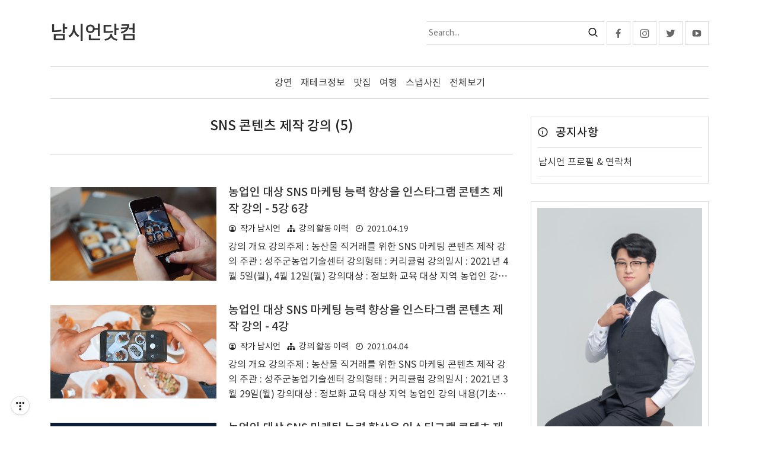

--- FILE ---
content_type: text/html;charset=UTF-8
request_url: https://underclub.tistory.com/tag/SNS%20%EC%BD%98%ED%85%90%EC%B8%A0%20%EC%A0%9C%EC%9E%91%20%EA%B0%95%EC%9D%98?page=1
body_size: 81713
content:
<!doctype html>
<!--
	JB SKIN 167 V3.2.2
	JB FACTORY https://www.jbfactory.net/
-->
<html lang="ko" class="
	jb-header-type-01
	jb-navigation-type-01
	jb-sidebar-right-type-03
	jb-sidebar-bottom-type-01
	
	
	
	
	jb-font-body-type-02
	jb-font-heading-type-02
	jb-cover-title-type-01
	jb-index-notice-type-01
	jb-index-related-type-02
	jb-another-category-type-01
	jb-comment-type-01
	jb-typography-heading-type-04
	jb-typography-blockquote-1-type-01
	jb-typography-blockquote-2-type-01
	jb-typography-ce-heading-type-01
	jb-typography-ce-blockquote-type-01
">
	                                                                <head>
                <script type="text/javascript">if (!window.T) { window.T = {} }
window.T.config = {"TOP_SSL_URL":"https://www.tistory.com","PREVIEW":false,"ROLE":"guest","PREV_PAGE":"","NEXT_PAGE":"","BLOG":{"id":459073,"name":"underclub","title":"남시언닷컴","isDormancy":false,"nickName":"작가 남시언","status":"open","profileStatus":"normal"},"NEED_COMMENT_LOGIN":false,"COMMENT_LOGIN_CONFIRM_MESSAGE":"","LOGIN_URL":"https://www.tistory.com/auth/login/?redirectUrl=https://underclub.tistory.com/tag/SNS%2520%25EC%25BD%2598%25ED%2585%2590%25EC%25B8%25A0%2520%25EC%25A0%259C%25EC%259E%2591%2520%25EA%25B0%2595%25EC%259D%2598","DEFAULT_URL":"https://namsieon.com","USER":{"name":null,"homepage":null,"id":0,"profileImage":null},"SUBSCRIPTION":{"status":"none","isConnected":false,"isPending":false,"isWait":false,"isProcessing":false,"isNone":true},"IS_LOGIN":false,"HAS_BLOG":false,"IS_SUPPORT":false,"IS_SCRAPABLE":false,"TOP_URL":"http://www.tistory.com","JOIN_URL":"https://www.tistory.com/member/join","PHASE":"prod","ROLE_GROUP":"visitor"};
window.T.entryInfo = null;
window.appInfo = {"domain":"tistory.com","topUrl":"https://www.tistory.com","loginUrl":"https://www.tistory.com/auth/login","logoutUrl":"https://www.tistory.com/auth/logout"};
window.initData = {};

window.TistoryBlog = {
    basePath: "",
    url: "https://namsieon.com",
    tistoryUrl: "https://underclub.tistory.com",
    manageUrl: "https://underclub.tistory.com/manage",
    token: "OumdWDq0Vdu83W0c1TGY+cgZTDLppjwRqocIwV1OXM45mjmq5zPsLj+pKdRoe2Xl"
};
var servicePath = "";
var blogURL = "";</script>

                
                
                        <!-- BusinessLicenseInfo - START -->
        
            <link href="https://tistory1.daumcdn.net/tistory_admin/userblog/userblog-7e0ff364db2dca01461081915f9748e9916c532a/static/plugin/BusinessLicenseInfo/style.css" rel="stylesheet" type="text/css"/>

            <script>function switchFold(entryId) {
    var businessLayer = document.getElementById("businessInfoLayer_" + entryId);

    if (businessLayer) {
        if (businessLayer.className.indexOf("unfold_license") > 0) {
            businessLayer.className = "business_license_layer";
        } else {
            businessLayer.className = "business_license_layer unfold_license";
        }
    }
}
</script>

        
        <!-- BusinessLicenseInfo - END -->
        <!-- GoogleAnalytics - START -->
        <script src="https://www.googletagmanager.com/gtag/js?id=G-JWYG31VJPN" async="async"></script>
<script>window.dataLayer = window.dataLayer || [];
function gtag(){dataLayer.push(arguments);}
gtag('js', new Date());
gtag('config','G-JWYG31VJPN', {
    cookie_domain: 'underclub.tistory.com',
    cookie_flags: 'max-age=0;domain=.tistory.com',
    cookie_expires: 7 * 24 * 60 * 60 // 7 days, in seconds
});</script>

        <!-- GoogleAnalytics - END -->

<!-- System - START -->
<script src="//pagead2.googlesyndication.com/pagead/js/adsbygoogle.js" async="async" data-ad-host="ca-host-pub-9691043933427338" data-ad-client="ca-pub-7964226453535933"></script>
<!-- System - END -->

        <!-- TistoryProfileLayer - START -->
        <link href="https://tistory1.daumcdn.net/tistory_admin/userblog/userblog-7e0ff364db2dca01461081915f9748e9916c532a/static/plugin/TistoryProfileLayer/style.css" rel="stylesheet" type="text/css"/>
<script type="text/javascript" src="https://tistory1.daumcdn.net/tistory_admin/userblog/userblog-7e0ff364db2dca01461081915f9748e9916c532a/static/plugin/TistoryProfileLayer/script.js"></script>

        <!-- TistoryProfileLayer - END -->

                
                <meta http-equiv="X-UA-Compatible" content="IE=Edge">
<meta name="format-detection" content="telephone=no">
<script src="//t1.daumcdn.net/tistory_admin/lib/jquery/jquery-3.5.1.min.js" integrity="sha256-9/aliU8dGd2tb6OSsuzixeV4y/faTqgFtohetphbbj0=" crossorigin="anonymous"></script>
<script type="text/javascript" src="//t1.daumcdn.net/tiara/js/v1/tiara-1.2.0.min.js"></script><meta name="referrer" content="always"/>
<meta name="google-adsense-platform-account" content="ca-host-pub-9691043933427338"/>
<meta name="google-adsense-platform-domain" content="tistory.com"/>
<meta name="google-adsense-account" content="ca-pub-7964226453535933"/>
<meta name="description" content="12권의 책을 쓴 베스트셀러 작가이자, 연 200회 이상 기업과 기관을 대상으로 강의하는 콘텐츠 제작 마케팅 전문가. 경북콘텐츠진흥원 차장(일반4급)부터 콘텐츠 제작사 대표까지, 10년 넘은 경력. 2026년 EBS 클래스e &lt;AI 콘텐츠 창작&gt; 분야 4회 방송 출연.
me@namsieon.com, 0502-1915-0605(문자 수신 가능한 번호, 강연 중에는 통화가 어려우니 부재중이라면 문자나 메일로 연락주세요.)"/>

    <!-- BEGIN OPENGRAPH -->
    <meta property="og:type" content="website"/>
<meta property="og:url" content="https://namsieon.com"/>
<meta property="og:site_name" content="남시언닷컴"/>
<meta property="og:title" content="'SNS 콘텐츠 제작 강의' 태그의 글 목록"/>
<meta property="og:description" content="12권의 책을 쓴 베스트셀러 작가이자, 연 200회 이상 기업과 기관을 대상으로 강의하는 콘텐츠 제작 마케팅 전문가. 경북콘텐츠진흥원 차장(일반4급)부터 콘텐츠 제작사 대표까지, 10년 넘은 경력. 2026년 EBS 클래스e &lt;AI 콘텐츠 창작&gt; 분야 4회 방송 출연.
me@namsieon.com, 0502-1915-0605(문자 수신 가능한 번호, 강연 중에는 통화가 어려우니 부재중이라면 문자나 메일로 연락주세요.)"/>
<meta property="og:image" content="https://img1.daumcdn.net/thumb/R800x0/?scode=mtistory2&fname=https%3A%2F%2Ftistory1.daumcdn.net%2Ftistory%2F459073%2Fattach%2F2b37b7f9830f4d4f88b18c39d1c9089e"/>
<meta property="og:article:author" content="'작가 남시언'"/>
    <!-- END OPENGRAPH -->

    <!-- BEGIN TWITTERCARD -->
    <meta name="twitter:card" content="summary_large_image"/>
<meta name="twitter:site" content="@TISTORY"/>
<meta name="twitter:title" content="'SNS 콘텐츠 제작 강의' 태그의 글 목록"/>
<meta name="twitter:description" content="12권의 책을 쓴 베스트셀러 작가이자, 연 200회 이상 기업과 기관을 대상으로 강의하는 콘텐츠 제작 마케팅 전문가. 경북콘텐츠진흥원 차장(일반4급)부터 콘텐츠 제작사 대표까지, 10년 넘은 경력. 2026년 EBS 클래스e &lt;AI 콘텐츠 창작&gt; 분야 4회 방송 출연.
me@namsieon.com, 0502-1915-0605(문자 수신 가능한 번호, 강연 중에는 통화가 어려우니 부재중이라면 문자나 메일로 연락주세요.)"/>
<meta property="twitter:image" content="https://img1.daumcdn.net/thumb/R800x0/?scode=mtistory2&fname=https%3A%2F%2Ftistory1.daumcdn.net%2Ftistory%2F459073%2Fattach%2F2b37b7f9830f4d4f88b18c39d1c9089e"/>
    <!-- END TWITTERCARD -->
<script type="module" src="https://tistory1.daumcdn.net/tistory_admin/userblog/userblog-7e0ff364db2dca01461081915f9748e9916c532a/static/pc/dist/index.js" defer=""></script>
<script type="text/javascript" src="https://tistory1.daumcdn.net/tistory_admin/userblog/userblog-7e0ff364db2dca01461081915f9748e9916c532a/static/pc/dist/index-legacy.js" defer="" nomodule="true"></script>
<script type="text/javascript" src="https://tistory1.daumcdn.net/tistory_admin/userblog/userblog-7e0ff364db2dca01461081915f9748e9916c532a/static/pc/dist/polyfills-legacy.js" defer="" nomodule="true"></script>
<link rel="stylesheet" type="text/css" href="https://t1.daumcdn.net/tistory_admin/www/style/font.css"/>
<link rel="stylesheet" type="text/css" href="https://tistory1.daumcdn.net/tistory_admin/userblog/userblog-7e0ff364db2dca01461081915f9748e9916c532a/static/style/content.css"/>
<link rel="stylesheet" type="text/css" href="https://tistory1.daumcdn.net/tistory_admin/userblog/userblog-7e0ff364db2dca01461081915f9748e9916c532a/static/pc/dist/index.css"/>
<script type="text/javascript">(function() {
    var tjQuery = jQuery.noConflict(true);
    window.tjQuery = tjQuery;
    window.orgjQuery = window.jQuery; window.jQuery = tjQuery;
    window.jQuery = window.orgjQuery; delete window.orgjQuery;
})()</script>
<script type="text/javascript" src="https://tistory1.daumcdn.net/tistory_admin/userblog/userblog-7e0ff364db2dca01461081915f9748e9916c532a/static/script/base.js"></script>
<script type="text/javascript" src="//developers.kakao.com/sdk/js/kakao.min.js"></script>

                
		<meta charset="utf-8">
		<meta http-equiv="X-UA-Compatible" content="IE=edge">
		<meta name="viewport" content="width=device-width, initial-scale=1">
		<title>'SNS 콘텐츠 제작 강의' 태그의 글 목록</title>
		<link rel="alternate" type="application/rss+xml" title="남시언닷컴" href="https://underclub.tistory.com/rss">
		<link rel="stylesheet" href="https://cdn.jsdelivr.net/gh/jbfactory/jb-skin-fonts/xeicon.min.css">
		<link rel="stylesheet" href="https://tistory1.daumcdn.net/tistory/459073/skin/images/jquery.nivo.slider.css?_version_=1738298972">
		<link rel="stylesheet" href="https://tistory1.daumcdn.net/tistory/459073/skin/images/jquery.nivo.slider.default.css?_version_=1738298972">
		<script src="https://tistory1.daumcdn.net/tistory/459073/skin/images/jquery-3.5.1.min.js?_version_=1738298972"></script>
		<script src="https://tistory1.daumcdn.net/tistory/459073/skin/images/jquery.nivo.slider.min.js?_version_=1738298972"></script>
		<script src="https://tistory1.daumcdn.net/tistory/459073/skin/images/jquery.toc.js?_version_=1738298972"></script>
		<script src="https://tistory1.daumcdn.net/tistory/459073/skin/images/jquery.smooth-scroll.js?_version_=1738298972"></script>
		<link rel="stylesheet" href="https://tistory1.daumcdn.net/tistory/459073/skin/style.css?_version_=1738298972">

<!-- canonical tag 시작-->
<link rel="canonical" href="https://namsieon.com" />
<!-- canonical tag 끝-->

<!-- alternate tag 시작-->
<link rel="alternate" href="https://underclub.tistory.com" />
<!-- alternate tag 끝-->

<!-- URL 주소에서 카테고리 정보 제거 시작 -->
<script type="text/javascript"> if (typeof(history.pushState) == 'function') { var CatagoryURL = location.href; CatagoryURL = CatagoryURL.replace(/\?category=([0-9]+)/ig,''); history.pushState(null, null, CatagoryURL); } </script>
<!-- URL 주소에서 카테고리 정보 제거 끝 -->

		<script>
			// Variables
				var jbCurrentUrl = window.location.pathname;
				var jbThumbnailSize = '150x150';
				var jbThumbnailSizeRelated = '150x150';
				var jbThumbnailSizeNotice = '300x300';
				var jbAdSenseInfeedCount = 0;
			// Layout
				var jbWidthContent = 780 + 30;
				var jbWidthSidebar = 300 + 30;
				var jbWidthContainer = jbWidthContent + jbWidthSidebar + 30;
				var jbWidthContainerNoSidebar = jbWidthContent + 30;
				
					document.write( '<style> @media ( min-width: 1025px ) { .jb-container { width: ' + jbWidthContainer + 'px; } .jb-column-content { width: ' + jbWidthContent + 'px; } .jb-column-sidebar { width: ' + jbWidthSidebar + 'px; } } </style>' );
				
				
			// Responsive
				var jbResponsiveYouTube = ''; // yes or no
				var jbResponsiveTable = ''; // yes or no
			// AdSense
				var jbAdSenseClientId = 'ca-pub-7964226453535933'; // data-ad-client
				var jbAdSenseMainTopSlot = '4789958995'; // data-ad-slot
				var jbAdSenseMainBottomSlot = '4789958995'; // data-ad-slot
				var jbAdSenseContentTopSlot = '4789958995'; // data-ad-slot
				var jbAdSenseContentTopLeftSlot = ''; // data-ad-slot
				var jbAdSenseContentTopRightSlot = ''; // data-ad-slot
				var jbAdSenseContentMiddleSlot = '4789958995'; // data-ad-slot
				var jbAdSenseContentBottomSlot = '4789958995'; // data-ad-slot
				var jbAdSenseInfeedLayoutKey = '-fp+65-15-4s+cv';
				var jbAdSenseInfeedSlot = '6100913808';
				var jbAdSenseInfeedInterval = '3';
				
					var jbAdSenseDataFullWidthResponsive = 'true';
				
				
				var jbAdSenseContentMiddleShow = ''; // yes or no
		</script>
		<style>
			body { font-size: 16px; }
			.jb-article { font-size: 16px; }
			.jb-header-type-04 .jb-header-table { background-image: url( "https://blog.kakaocdn.net/dna/bxPeeI/btqC6kUKonq/AAAAAAAAAAAAAAAAAAAAADUAz4p-3MYHeSEW1IOyrx4KU9_Q6AlC44tNtvHZ-4Tt/img.jpg?credential=yqXZFxpELC7KVnFOS48ylbz2pIh7yKj8&expires=1769871599&allow_ip=&allow_referer=&signature=B7ud71FoFOyKpuOCr2VTy7yOXiQ%3D" ); }
			.jb-header-type-11 .jb-background-header { background-image: url( "https://blog.kakaocdn.net/dna/P3zN1/btqDbFjKaaS/AAAAAAAAAAAAAAAAAAAAAH7fHZGqTm2tBJU8zxfqFn0gcV8nuxSvbwNYwjkgEfNK/img.jpg?credential=yqXZFxpELC7KVnFOS48ylbz2pIh7yKj8&expires=1769871599&allow_ip=&allow_referer=&signature=v4gngd%2FXUeZto5u6Kk9fzORxAWA%3D" ); }
			
		</style>
	
                
                
                <link rel="stylesheet" type="text/css" href="https://tistory1.daumcdn.net/tistory_admin/userblog/userblog-7e0ff364db2dca01461081915f9748e9916c532a/static/style/revenue.css"/>
<link rel="canonical" href="https://namsieon.com"/>

<!-- BEGIN STRUCTURED_DATA -->
<script type="application/ld+json">
    {"@context":"http://schema.org","@type":"WebSite","url":"/","potentialAction":{"@type":"SearchAction","target":"/search/{search_term_string}","query-input":"required name=search_term_string"}}
</script>
<!-- END STRUCTURED_DATA -->
<link rel="stylesheet" type="text/css" href="https://tistory1.daumcdn.net/tistory_admin/userblog/userblog-7e0ff364db2dca01461081915f9748e9916c532a/static/style/dialog.css"/>
<link rel="stylesheet" type="text/css" href="//t1.daumcdn.net/tistory_admin/www/style/top/font.css"/>
<link rel="stylesheet" type="text/css" href="https://tistory1.daumcdn.net/tistory_admin/userblog/userblog-7e0ff364db2dca01461081915f9748e9916c532a/static/style/postBtn.css"/>
<link rel="stylesheet" type="text/css" href="https://tistory1.daumcdn.net/tistory_admin/userblog/userblog-7e0ff364db2dca01461081915f9748e9916c532a/static/style/tistory.css"/>
<script type="text/javascript" src="https://tistory1.daumcdn.net/tistory_admin/userblog/userblog-7e0ff364db2dca01461081915f9748e9916c532a/static/script/common.js"></script>

                
                </head>
	                                                <body id="tt-body-tag">
                
                
                

<script>
	var jbAdSenseMainTop = '<div class="jb-adsense-main-top"><script async src="https://pagead2.googlesyndication.com/pagead/js/adsbygoogle.js?client=' + jbAdSenseClientId + '" crossorigin="anonymous"><\/script><ins class="adsbygoogle" style="display:block" data-ad-client="' + jbAdSenseClientId + '" data-ad-slot="' + jbAdSenseMainTopSlot + '" data-ad-format="auto" data-full-width-responsive="' + jbAdSenseDataFullWidthResponsive + '"></ins><script>(adsbygoogle = window.adsbygoogle || []).push({});<\/script></div>';
	var jbAdSenseMainBottom = '<div class="jb-adsense-main-bottom"><script async src="https://pagead2.googlesyndication.com/pagead/js/adsbygoogle.js?client=' + jbAdSenseClientId + '" crossorigin="anonymous"><\/script><ins class="adsbygoogle" style="display:block" data-ad-client="' + jbAdSenseClientId + '" data-ad-slot="' + jbAdSenseMainBottomSlot + '" data-ad-format="auto" data-full-width-responsive="' + jbAdSenseDataFullWidthResponsive + '"></ins><script>(adsbygoogle = window.adsbygoogle || []).push({});<\/script></div>';
	var jbAdSenseMainBottom = '<div class="jb-adsense-main-bottom"><script async src="https://pagead2.googlesyndication.com/pagead/js/adsbygoogle.js?client=' + jbAdSenseClientId + '" crossorigin="anonymous"><\/script><ins class="adsbygoogle" style="display:block" data-ad-client="' + jbAdSenseClientId + '" data-ad-slot="' + jbAdSenseMainBottomSlot + '" data-ad-format="auto" data-full-width-responsive="' + jbAdSenseDataFullWidthResponsive + '"></ins><script>(adsbygoogle = window.adsbygoogle || []).push({});<\/script></div>';
	var jbAdSenseContentTop = '<div class="jb-adsense-content-top"><script async src="https://pagead2.googlesyndication.com/pagead/js/adsbygoogle.js?client=' + jbAdSenseClientId + '" crossorigin="anonymous"><\/script><ins class="adsbygoogle" style="display:block" data-ad-client="' + jbAdSenseClientId + '" data-ad-slot="' + jbAdSenseContentTopSlot + '" data-ad-format="auto" data-full-width-responsive="' + jbAdSenseDataFullWidthResponsive + '"></ins><script>(adsbygoogle = window.adsbygoogle || []).push({});<\/script></div>';
	var jbAdSenseContentTopLeftRight = '<div class="jb-adsense-table"><div class="jb-adsense-table-row"><div class="jb-adsense-table-cell jb-adsense-table-cell-left"><script async src="https://pagead2.googlesyndication.com/pagead/js/adsbygoogle.js?client=' + jbAdSenseClientId + '" crossorigin="anonymous"><\/script><ins class="adsbygoogle" data-ad-client="' + jbAdSenseClientId + '" data-ad-slot="' + jbAdSenseContentTopLeftSlot + '" data-ad-format="auto" data-full-width-responsive="' + jbAdSenseDataFullWidthResponsive + '"></ins><script>(adsbygoogle = window.adsbygoogle || []).push({});<\/script></div><div class="jb-adsense-table-cell jb-adsense-table-cell-right"><script async src="https://pagead2.googlesyndication.com/pagead/js/adsbygoogle.js?client=' + jbAdSenseClientId + '" crossorigin="anonymous"><\/script><ins class="adsbygoogle" data-ad-client="' + jbAdSenseClientId + '" data-ad-slot="' + jbAdSenseContentTopRightSlot + '" data-ad-format="auto" data-full-width-responsive="' + jbAdSenseDataFullWidthResponsive + '"></ins><script>(adsbygoogle = window.adsbygoogle || []).push({});<\/script></div></div></div>';
	var jbAdSenseContentTopRight = '<div class="jb-adsense-content-top-right"><script async src="https://pagead2.googlesyndication.com/pagead/js/adsbygoogle.js?client=' + jbAdSenseClientId + '" crossorigin="anonymous"><\/script><ins class="adsbygoogle" style="display:block" data-ad-client="' + jbAdSenseClientId + '" data-ad-slot="' + jbAdSenseContentTopRightSlot + '" data-ad-format="auto" data-full-width-responsive="' + jbAdSenseDataFullWidthResponsive + '"></ins><script>(adsbygoogle = window.adsbygoogle || []).push({});<\/script></div>';
	var jbAdSenseContentMiddle = '<div class="jb-adsense-content-middle"><script async src="https://pagead2.googlesyndication.com/pagead/js/adsbygoogle.js?client=' + jbAdSenseClientId + '" crossorigin="anonymous"><\/script><ins class="adsbygoogle" style="display:block; text-align:center;" data-ad-layout="in-article" data-ad-format="fluid" data-ad-client="' + jbAdSenseClientId + '" data-ad-slot="' + jbAdSenseContentMiddleSlot + '" data-full-width-responsive="' + jbAdSenseDataFullWidthResponsive + '"></ins><script>(adsbygoogle = window.adsbygoogle || []).push({});<\/script></div>';
	var jbAdSenseContentBottom = '<div class="jb-adsense-content-bottom"><script async src="https://pagead2.googlesyndication.com/pagead/js/adsbygoogle.js?client=' + jbAdSenseClientId + '" crossorigin="anonymous"><\/script><ins class="adsbygoogle" style="display:block" data-ad-client="' + jbAdSenseClientId + '" data-ad-slot="' + jbAdSenseContentBottomSlot + '" data-ad-format="auto" data-full-width-responsive="' + jbAdSenseDataFullWidthResponsive + '"></ins><script>(adsbygoogle = window.adsbygoogle || []).push({});<\/script></div>';
</script>

<div id="jb-page">

<div class="jb-background jb-background-header">
	<div class="jb-container jb-container-header">
		<div class="jb-row jb-row-line jb-row-line-header-top">
			<div class="jb-column jb-column-line jb-column-line-header-top">
				<div class="jb-line jb-line-header-top"></div>
			</div>
		</div>
		<div class="jb-row jb-row-header">
			<div class="jb-column jb-column-header">
				<div class="jb-cell jb-cell-header">
					<div class="jb-header-table">
						<div class="jb-header-table-row">
							<div class="jb-header-table-cell jb-header-table-cell-site-title">
								<div class="jb-header-mobile-table">
									<div class="jb-header-mobile-table-row">
										<div class="jb-header-mobile-table-cell jb-header-mobile-table-cell-site-title">
											<header>
												
													<div class="jb-site-title"><a href="https://namsieon.com/"><span class="jb-site-title-text">남시언닷컴</span></a></div>
												
												
											</header>
										</div>
										<div class="jb-header-mobile-table-cell jb-header-mobile-table-cell-bars">
											<div class="jb-bars"><i class="xi-bars"></i></div>
										</div>
									</div>
								</div>
							</div>
							<div class="jb-header-table-cell jb-header-table-cell-search">
								<div class="jb-header-blog-menu">
									<nav>
										<h2 class="jb-section-title jb-section-title-navigation">Header Menu</h2>
										<ul>
  <li class="t_menu_category first"><a href="/category/%EA%B0%95%EC%9D%98%20%ED%99%9C%EB%8F%99%20%EC%9D%B4%EB%A0%A5" target="">강연</a></li>
  <li class="t_menu_category"><a href="/category/%EC%9E%AC%ED%85%8C%ED%81%AC%20%EC%A0%95%EB%B3%B4" target="">재테크정보</a></li>
  <li class="t_menu_category"><a href="/category/%EB%A7%9B%EC%A7%91%20%EC%B9%B4%ED%8E%98" target="">맛집</a></li>
  <li class="t_menu_category"><a href="/category/%EC%97%AC%ED%96%89%20%EC%A0%95%EB%B3%B4/%EA%B4%80%EA%B4%91%20%EC%97%AC%ED%96%89%EC%A7%80%20" target="">여행</a></li>
  <li class="t_menu_category"><a href="/category/%EC%97%AC%ED%96%89%20%EC%A0%95%EB%B3%B4/%EC%8A%A4%EB%83%85%20%EC%82%AC%EC%A7%84%20%EC%98%81%EC%83%81%20%EC%B4%AC%EC%98%81%20%ED%8F%AC%ED%8A%B8%ED%8F%B4%EB%A6%AC%EC%98%A4" target="">스냅사진</a></li>
  <li class="t_menu_category last"><a href="/category" target="">전체보기</a></li>
</ul>
									</nav>
								</div>
								<div class="jb-form-search jb-form-search-header">
									
										<div class="jb-form-search-table">
											<div class="jb-form-search-table-row">
												<div class="jb-form-search-table-cell jb-form-search-table-cell-input">
													<input type="text" name="search" value="" onkeypress="if (event.keyCode == 13) { try {
    window.location.href = '/search' + '/' + looseURIEncode(document.getElementsByName('search')[0].value);
    document.getElementsByName('search')[0].value = '';
    return false;
} catch (e) {} }" placeholder="Search..." class="jb-form-input-text">
												</div>
												<div class="jb-form-search-table-cell jb-form-search-table-cell-button">
													<button type="button" onclick="try {
    window.location.href = '/search' + '/' + looseURIEncode(document.getElementsByName('search')[0].value);
    document.getElementsByName('search')[0].value = '';
    return false;
} catch (e) {}" class="jb-form-button"><i class="xi-search"></i></button>
												</div>
											</div>
										</div>
									
								</div>
								
									<div class="jb-sns-wrap">
										
											<div class="jb-sns jb-sns-facebook"><a href="https://facebook.com/underclub" target="_blank"><i class="xi-facebook"></i></a></div>
										
										
											<div class="jb-sns jb-sns-instagram"><a href="https://instagram.com/sieon_nam" target="_blank"><i class="xi-instagram"></i></a></div>
										
										
											<div class="jb-sns jb-sns-twitter"><a href="https://twitter.com/underclub" target="_blank"><i class="xi-twitter"></i></a></div>
										
										
										
										
										
											<div class="jb-sns jb-sns-youtube"><a href="https://youtube.com/ebagoo" target="_blank"><i class="xi-youtube-play"></i></a></div>
										
										
										
									</div>
								
							</div>
						</div>
					</div>
				</div>
			</div>
		</div>
		<div class="jb-row jb-row-line jb-row-line-header-bottom">
			<div class="jb-column jb-column-line jb-column-line-header-bottom">
				<div class="jb-line jb-line-header-bottom"></div>
			</div>
		</div>
	</div>
</div>

<div class="jb-background jb-background-navigation">
	<div class="jb-container jb-container-navigation">
		<div class="jb-row jb-row-line jb-row-line-navigation-top">
			<div class="jb-column jb-column-line jb-column-line-navigation-top">
				<div class="jb-line jb-line-navigation-top"></div>
			</div>
		</div>
		<div class="jb-row jb-row-navigation">
			<div class="jb-column jb-column-navigation">
				<div class="jb-cell jb-cell-navigation">
					<nav>
						<h2 class="jb-section-title jb-section-title-navigation">Main Menu</h2>
						<div class="jb-navigation jb-navigation-category">
							<ul class="tt_category"><li class=""><a href="/category" class="link_tit"> 분류 전체보기 <span class="c_cnt">(6692)</span> <img alt="N" src="https://tistory1.daumcdn.net/tistory_admin/blogs/image/category/new_ico_5.gif" style="vertical-align:middle;padding-left:2px;"/></a>
  <ul class="category_list"><li class=""><a href="/category/%EA%B0%95%EC%9D%98%20%ED%99%9C%EB%8F%99%20%EC%9D%B4%EB%A0%A5" class="link_item"> 강의 활동 이력 <span class="c_cnt">(716)</span> </a></li>
<li class=""><a href="/category/%EC%9D%BC%EA%B8%B0" class="link_item"> 일기 <span class="c_cnt">(733)</span> </a></li>
<li class=""><a href="/category/%EC%A0%80%EC%84%9C" class="link_item"> 저서 <span class="c_cnt">(37)</span> </a></li>
<li class=""><a href="/category/%EB%A7%9B%EC%A7%91%20%EC%B9%B4%ED%8E%98" class="link_item"> 맛집 카페 <span class="c_cnt">(1254)</span> </a>
  <ul class="sub_category_list"><li class=""><a href="/category/%EB%A7%9B%EC%A7%91%20%EC%B9%B4%ED%8E%98/%EB%A7%9B%EC%A7%91" class="link_sub_item"> 맛집 <span class="c_cnt">(1124)</span> </a></li>
<li class=""><a href="/category/%EB%A7%9B%EC%A7%91%20%EC%B9%B4%ED%8E%98/%EC%B9%B4%ED%8E%98" class="link_sub_item"> 카페 <span class="c_cnt">(84)</span> </a></li>
<li class=""><a href="/category/%EB%A7%9B%EC%A7%91%20%EC%B9%B4%ED%8E%98/%EB%8C%80%EA%B5%AC%20%EC%83%9D%ED%99%9C" class="link_sub_item"> 대구 생활 <span class="c_cnt">(45)</span> </a></li>
</ul>
</li>
<li class=""><a href="/category/%EC%A3%BC%EC%8B%9D%20%ED%88%AC%EC%9E%90%20%EC%9D%BC%EA%B8%B0" class="link_item"> 주식 투자 일기 <span class="c_cnt">(33)</span> </a></li>
<li class=""><a href="/category/%EC%B1%85%20%20%EB%8F%84%EC%84%9C" class="link_item"> 책  도서 <span class="c_cnt">(327)</span> </a>
  <ul class="sub_category_list"><li class=""><a href="/category/%EC%B1%85%20%20%EB%8F%84%EC%84%9C/%EB%8F%85%EC%84%9C%20%EA%B8%B0%EB%A1%9D" class="link_sub_item"> 독서 기록 <span class="c_cnt">(307)</span> </a></li>
<li class=""><a href="/category/%EC%B1%85%20%20%EB%8F%84%EC%84%9C/%EC%B6%9C%EA%B0%84%EA%B8%B0%ED%9A%8D%EC%84%9C" class="link_sub_item"> 출간기획서 <span class="c_cnt">(18)</span> </a></li>
</ul>
</li>
<li class=""><a href="/category/%EC%B9%BC%EB%9F%BC%20%EC%97%90%EC%84%B8%EC%9D%B4" class="link_item"> 칼럼 에세이 <span class="c_cnt">(198)</span> <img alt="N" src="https://tistory1.daumcdn.net/tistory_admin/blogs/image/category/new_ico_5.gif" style="vertical-align:middle;padding-left:2px;"/></a></li>
<li class=""><a href="/category/%ED%82%A4%EB%85%B8%ED%8A%B8%EC%99%80%20MAC" class="link_item"> 키노트와 MAC <span class="c_cnt">(469)</span> </a>
  <ul class="sub_category_list"><li class=""><a href="/category/%ED%82%A4%EB%85%B8%ED%8A%B8%EC%99%80%20MAC/%EC%96%B4%ED%94%BC%EB%8B%88%ED%8B%B0%ED%8F%AC%ED%86%A0%20%EA%B0%95%EC%A2%8C" class="link_sub_item"> 어피니티포토 강좌 <span class="c_cnt">(16)</span> </a></li>
<li class=""><a href="/category/%ED%82%A4%EB%85%B8%ED%8A%B8%EC%99%80%20MAC/%EC%9B%8C%EB%93%9C%ED%94%84%EB%A0%88%EC%8A%A4%20%ED%99%88%ED%8E%98%EC%9D%B4%EC%A7%80%20%EC%A0%9C%EC%9E%91" class="link_sub_item"> 워드프레스 홈페이지 제작 <span class="c_cnt">(10)</span> </a></li>
</ul>
</li>
<li class=""><a href="/category/%EB%B8%94%EB%A1%9C%EA%B7%B8%20%EA%B4%80%EB%A0%A8%20%EC%A0%95%EB%B3%B4" class="link_item"> 블로그 관련 정보 <span class="c_cnt">(236)</span> </a></li>
<li class=""><a href="/category/%EC%97%AC%ED%96%89%20%EC%A0%95%EB%B3%B4" class="link_item"> 여행 정보 <span class="c_cnt">(1045)</span> </a>
  <ul class="sub_category_list"><li class=""><a href="/category/%EC%97%AC%ED%96%89%20%EC%A0%95%EB%B3%B4/%EA%B4%80%EA%B4%91%20%EC%97%AC%ED%96%89%EC%A7%80" class="link_sub_item"> 관광 여행지 <span class="c_cnt">(598)</span> </a></li>
<li class=""><a href="/category/%EC%97%AC%ED%96%89%20%EC%A0%95%EB%B3%B4/%EC%8A%A4%EB%83%85%20%EC%82%AC%EC%A7%84%20%EC%98%81%EC%83%81%20%EC%B4%AC%EC%98%81%20%ED%8F%AC%ED%8A%B8%ED%8F%B4%EB%A6%AC%EC%98%A4" class="link_sub_item"> 스냅 사진 영상 촬영 포트폴리오 <span class="c_cnt">(193)</span> </a></li>
<li class=""><a href="/category/%EC%97%AC%ED%96%89%20%EC%A0%95%EB%B3%B4/%EA%B2%BD%EB%B6%81%20%EC%95%88%EB%8F%99" class="link_sub_item"> 경북 안동 <span class="c_cnt">(76)</span> </a></li>
<li class=""><a href="/category/%EC%97%AC%ED%96%89%20%EC%A0%95%EB%B3%B4/14%EB%85%84%20%EB%A7%88%EC%B9%B4%EC%98%A4%20%EC%9E%90%EC%9C%A0%EC%97%AC%ED%96%89" class="link_sub_item"> 14년 마카오 자유여행 <span class="c_cnt">(40)</span> </a></li>
<li class=""><a href="/category/%EC%97%AC%ED%96%89%20%EC%A0%95%EB%B3%B4/15-%EB%B3%B4%EB%9D%BC%EC%B9%B4%EC%9D%B4%20%EC%97%AC%ED%96%89" class="link_sub_item"> 15-보라카이 여행 <span class="c_cnt">(35)</span> </a></li>
<li class=""><a href="/category/%EC%97%AC%ED%96%89%20%EC%A0%95%EB%B3%B4/16-%EB%B2%A0%ED%8A%B8%EB%82%A8%20%20%EB%8B%A4%EB%82%AD%20%EC%9E%90%EC%9C%A0%EC%97%AC%ED%96%89" class="link_sub_item"> 16-베트남  다낭 자유여행 <span class="c_cnt">(20)</span> </a></li>
<li class=""><a href="/category/%EC%97%AC%ED%96%89%20%EC%A0%95%EB%B3%B4/17%20%EC%84%B8%EB%B6%80%20%EC%9E%90%EC%9C%A0%EC%97%AC%ED%96%89" class="link_sub_item"> 17 세부 자유여행 <span class="c_cnt">(18)</span> </a></li>
<li class=""><a href="/category/%EC%97%AC%ED%96%89%20%EC%A0%95%EB%B3%B4/17%20%EC%9D%BC%EB%B3%B8%ED%9B%84%EC%BF%A0%EC%98%A4%EC%B9%B4%20%EC%9E%90%EC%9C%A0%EC%97%AC%ED%96%89" class="link_sub_item"> 17 일본후쿠오카 자유여행 <span class="c_cnt">(28)</span> </a></li>
<li class=""><a href="/category/%EC%97%AC%ED%96%89%20%EC%A0%95%EB%B3%B4/18%20%ED%98%BC%EC%9E%90%20%EC%84%B8%EB%B6%80%20%EC%9E%90%EC%9C%A0%EC%97%AC%ED%96%89" class="link_sub_item"> 18 혼자 세부 자유여행 <span class="c_cnt">(16)</span> </a></li>
<li class=""><a href="/category/%EC%97%AC%ED%96%89%20%EC%A0%95%EB%B3%B4/23%EB%85%84%20%EC%9D%BC%EB%B3%B8%20%ED%9B%84%EC%BF%A0%EC%98%A4%EC%B9%B4%20%EC%97%AC%ED%96%89" class="link_sub_item"> 23년 일본 후쿠오카 여행 <span class="c_cnt">(21)</span> </a></li>
</ul>
</li>
<li class=""><a href="/category/%EB%AC%B8%ED%99%94%EC%BD%98%ED%85%90%EC%B8%A0" class="link_item"> 문화콘텐츠 <span class="c_cnt">(21)</span> </a>
  <ul class="sub_category_list"><li class=""><a href="/category/%EB%AC%B8%ED%99%94%EC%BD%98%ED%85%90%EC%B8%A0/%EB%AC%B8%ED%99%94%20TV%EC%BD%98%ED%85%90%EC%B8%A0" class="link_sub_item"> 문화 TV콘텐츠 <span class="c_cnt">(13)</span> </a></li>
<li class=""><a href="/category/%EB%AC%B8%ED%99%94%EC%BD%98%ED%85%90%EC%B8%A0/%EB%AC%B8%ED%99%94%20%EC%98%81%ED%99%94%EC%BD%98%ED%85%90%EC%B8%A0" class="link_sub_item"> 문화 영화콘텐츠 <span class="c_cnt">(8)</span> </a></li>
</ul>
</li>
<li class=""><a href="/category/%ED%94%84%EB%A1%9C%EA%B7%B8%EB%9E%98%EB%B0%8D%20%EC%A0%95%EB%B3%B4" class="link_item"> 프로그래밍 정보 <span class="c_cnt">(216)</span> </a></li>
<li class=""><a href="/category/%EC%86%8C%EC%85%9C%EB%84%A4%ED%8A%B8%EC%9B%8C%ED%81%AC" class="link_item"> 소셜네트워크 <span class="c_cnt">(139)</span> </a>
  <ul class="sub_category_list"><li class=""><a href="/category/%EC%86%8C%EC%85%9C%EB%84%A4%ED%8A%B8%EC%9B%8C%ED%81%AC/%EB%82%A8%EC%8B%9C%EC%96%B8%EC%9D%98%20%EC%BD%98%ED%85%90%EC%B8%A0%20%EB%A7%88%EC%BC%80%ED%8C%85" class="link_sub_item"> 남시언의 콘텐츠 마케팅 <span class="c_cnt">(15)</span> </a></li>
</ul>
</li>
<li class=""><a href="/category/%EA%B0%81%EC%A2%85%EC%A0%95%EB%B3%B4" class="link_item"> 각종정보 <span class="c_cnt">(767)</span> <img alt="N" src="https://tistory1.daumcdn.net/tistory_admin/blogs/image/category/new_ico_5.gif" style="vertical-align:middle;padding-left:2px;"/></a></li>
<li class=""><a href="/category/%EC%9D%8C%EC%95%85" class="link_item"> 음악 <span class="c_cnt">(137)</span> </a>
  <ul class="sub_category_list"><li class=""><a href="/category/%EC%9D%8C%EC%95%85/%EC%9E%90%EC%9E%91%EA%B3%A1" class="link_sub_item"> 자작곡 <span class="c_cnt">(63)</span> </a></li>
<li class=""><a href="/category/%EC%9D%8C%EC%95%85/%ED%8C%9D%EC%86%A1" class="link_sub_item"> 팝송 <span class="c_cnt">(74)</span> </a></li>
</ul>
</li>
<li class=""><a href="/category/%EB%B8%94%EB%A1%9C%EA%B7%B8%EC%9D%98%20%EA%B0%80%EB%8A%A5%EC%84%B1" class="link_item"> 블로그의 가능성 <span class="c_cnt">(2)</span> </a></li>
<li class=""><a href="/category/%EC%B2%AD%EC%B6%98%20%EC%B9%BC%EB%9F%BC%20%EC%9E%90%EA%B8%B0%EA%B3%84%EB%B0%9C" class="link_item"> 청춘 칼럼 자기계발 <span class="c_cnt">(39)</span> </a></li>
<li class=""><a href="/category/%EA%B0%A4%EB%9F%AD%EC%8B%9C%20%EC%8A%A4%EB%A7%88%ED%8A%B8%ED%8F%B0%20%ED%99%9C%EC%9A%A9%EB%B2%95" class="link_item"> 갤럭시 스마트폰 활용법 <span class="c_cnt">(36)</span> </a></li>
<li class=""><a href="/category/%EC%9E%AC%ED%85%8C%ED%81%AC%20%EC%A0%95%EB%B3%B4" class="link_item"> 재테크 정보 <span class="c_cnt">(260)</span> </a></li>
<li class=""><a href="/category/%EC%9C%A0%ED%8A%9C%EB%B8%8C%20%EC%87%BC%ED%95%91%20%EC%97%B0%EB%8F%99%20%EC%B9%B4%ED%8E%9824%20%EC%87%BC%ED%95%91%EB%AA%B0%20%EB%A7%8C%EB%93%A4%EA%B8%B0" class="link_item"> 유튜브 쇼핑 연동 카페24 쇼핑몰 만들기 <span class="c_cnt">(8)</span> </a></li>
<li class=""><a href="/category/%EC%83%9D%EC%84%B1%ED%98%95%20AI" class="link_item"> 생성형 AI <span class="c_cnt">(18)</span> </a></li>
</ul>
</li>
</ul>

						</div>
						<div class="jb-navigation jb-navigation-blog-menu">
							<ul>
  <li class="t_menu_category first"><a href="/category/%EA%B0%95%EC%9D%98%20%ED%99%9C%EB%8F%99%20%EC%9D%B4%EB%A0%A5" target="">강연</a></li>
  <li class="t_menu_category"><a href="/category/%EC%9E%AC%ED%85%8C%ED%81%AC%20%EC%A0%95%EB%B3%B4" target="">재테크정보</a></li>
  <li class="t_menu_category"><a href="/category/%EB%A7%9B%EC%A7%91%20%EC%B9%B4%ED%8E%98" target="">맛집</a></li>
  <li class="t_menu_category"><a href="/category/%EC%97%AC%ED%96%89%20%EC%A0%95%EB%B3%B4/%EA%B4%80%EA%B4%91%20%EC%97%AC%ED%96%89%EC%A7%80%20" target="">여행</a></li>
  <li class="t_menu_category"><a href="/category/%EC%97%AC%ED%96%89%20%EC%A0%95%EB%B3%B4/%EC%8A%A4%EB%83%85%20%EC%82%AC%EC%A7%84%20%EC%98%81%EC%83%81%20%EC%B4%AC%EC%98%81%20%ED%8F%AC%ED%8A%B8%ED%8F%B4%EB%A6%AC%EC%98%A4" target="">스냅사진</a></li>
  <li class="t_menu_category last"><a href="/category" target="">전체보기</a></li>
</ul>
						</div>
						<div class="jb-form-search-navigation-table">
							<div class="jb-form-search-navigation-table-row">
								<div class="jb-form-search-navigation-table-cell jb-form-search-navigation-table-cell-input">
									<input type="text" name="jb-search-navigation" value="" onkeypress="if (event.keyCode == 13) { try{window.location.href='/search/'+looseURIEncode(document.getElementsByName('jb-search-navigation')[0].value);document.getElementsByName('jb-search-navigation')[0].value='';return false;}catch(e){} }" placeholder="Search..." class="jb-form-input-text">
								</div>
								<div class="jb-form-search-navigation-table-cell jb-form-search-navigation-table-cell-button">
									<button type="button" onclick="try{window.location.href='/search/'+looseURIEncode(document.getElementsByName('jb-search-navigation')[0].value);document.getElementsByName('jb-search-navigation')[0].value='';return false;}catch(e){}" class="jb-form-button"><i class="xi-search"></i></button>
								</div>
							</div>
						</div>
					</nav>
				</div>
			</div>
		</div>
		<div class="jb-row jb-row-line jb-row-line-navigation-bottom">
			<div class="jb-column jb-column-line jb-column-line-navigation-bottom">
				<div class="jb-line jb-line-navigation-bottom"></div>
			</div>
		</div>
	</div>
</div>

<div class="jb-background jb-background-main-top">
	<div class="jb-container jb-container-main-top">
		<div class="jb-row jb-row-main-top">
			<div class="jb-column jb-column-main-top">
				<div class="jb-cell jb-cell-main-top">
					
				</div>
			</div>
		</div>
	</div>
</div>

<div class="jb-background jb-background-main">
	<div class="jb-container jb-container-main">
		<div class="jb-row jb-row-line jb-row-line-main-top">
			<div class="jb-column jb-column-line jb-column-line-main-top">
				<div class="jb-line jb-line-main-top"></div>
			</div>
		</div>
		<div class="jb-row jb-row-main">
			<div class="jb-column jb-column-content">
				
				
					<div class="jb-cell jb-cell-content jb-cell-content-search-list jb-index-type-03">
						<script>
							if ( $( '.jb-cell-content-search-list' ).hasClass( 'jb-index-type-01' ) ) { jbThumbnailSize = '150x150'; }
							if ( $( '.jb-cell-content-search-list' ).hasClass( 'jb-index-type-02' ) ) { jbThumbnailSize = '500x500'; }
							if ( $( '.jb-cell-content-search-list' ).hasClass( 'jb-index-type-03' ) ) { jbThumbnailSize = '480x270'; }
							if ( $( '.jb-cell-content-search-list' ).hasClass( 'jb-index-type-04' ) ) { jbThumbnailSize = '600x400'; }
							if ( $( '.jb-cell-content-search-list' ).hasClass( 'jb-index-type-05' ) ) { jbThumbnailSize = '500x500'; }
							if ( $( '.jb-cell-content-search-list' ).hasClass( 'jb-index-type-06' ) ) { jbThumbnailSize = '500x500'; }
							if ( $( '.jb-cell-content-search-list' ).hasClass( 'jb-index-type-07' ) ) { jbThumbnailSize = '500x500'; }
							if ( $( '.jb-cell-content-search-list' ).hasClass( 'jb-index-type-08' ) ) { jbThumbnailSize = '400x300'; }
							if ( $( '.jb-cell-content-search-list' ).hasClass( 'jb-index-type-09' ) ) { jbThumbnailSize = '500x500'; }
							if ( $( '.jb-cell-content-search-list' ).hasClass( 'jb-index-type-10' ) ) { jbThumbnailSize = '500x500'; }
						</script>
						<header>
							<div class="jb-content-title jb-content-title-search-list">
								<h1>SNS 콘텐츠 제작 강의 (5)</h1>
							</div>
						</header>
						<div class="revenue_unit_wrap position_list">
  <div class="revenue_unit_item adsense responsive">
    <div class="revenue_unit_info">반응형</div>
    <script src="//pagead2.googlesyndication.com/pagead/js/adsbygoogle.js" async="async"></script>
    <ins class="adsbygoogle" style="display: block;" data-ad-host="ca-host-pub-9691043933427338" data-ad-client="ca-pub-7964226453535933" data-ad-format="auto"></ins>
    <script>(adsbygoogle = window.adsbygoogle || []).push({});</script>
  </div>
</div>
						
							<div class="jb-cell jb-cell-index jb-cell-index-front">
								<div class="jb-index-table jb-index-table-front">
									<div class="jb-index-table-row jb-index-table-row-front">
										<div class="jb-index-table-cell jb-index-table-cell-thumbnail jb-index-table-cell-front jb-index-table-cell-thumbnail-front">
											<a href="/5419">
												
													<div class="jb-index-thumbnail jb-index-thumbnail-front">
														<script>
															document.write( '<img src="//i1.daumcdn.net/thumb/C' + jbThumbnailSize + '/?fname=https%3A%2F%2Fblog.kakaocdn.net%2Fdna%2FZMu7S%2Fbtq2QTS86Cw%2FAAAAAAAAAAAAAAAAAAAAAHIHH7HDyF0nzfyejLpJ_gNwFFEcRwZ-nb2JCiKLjL-o%2Fimg.jpg%3Fcredential%3DyqXZFxpELC7KVnFOS48ylbz2pIh7yKj8%26expires%3D1769871599%26allow_ip%3D%26allow_referer%3D%26signature%3Denp808uF4SWnM1gJkHKjozPEx5k%253D" alt="">' );
														</script>
													</div>
												
											</a>
										</div>
										<div class="jb-index-table-cell jb-index-table-cell-information jb-index-table-cell-front jb-index-table-cell-information-front">
											<div class="jb-index-information-table"><div class="jb-index-information-table-row"><div class="jb-index-information-table-cell jb-index-information-table-cell-1">
												<h3 class="jb-index-title jb-index-title-front"><a href="/5419">농업인 대상 SNS 마케팅 능력 향상을 인스타그램 콘텐츠 제작 강의 - 5강 6강</a></h3>
												<ul class="jb-index-information jb-index-information-front">
													
														<li class="jb-index-information-author jb-index-information-author-front"><span>작가 남시언</span></li>
													
													<li class="jb-index-information-category jb-index-information-category-front"><span><a href="/category/%EA%B0%95%EC%9D%98%20%ED%99%9C%EB%8F%99%20%EC%9D%B4%EB%A0%A5" class="jb-category-name">강의 활동 이력</a></span></li>
													<li class="jb-index-information-date jb-index-information-date-front"><span>2021.04.19</span></li>
												</ul>
												<p class="jb-index-summary jb-index-summary-front"><a href="/5419">강의 개요 강의주제 : 농산물 직거래를 위한 SNS 마케팅 콘텐츠 제작 강의 주관 : 성주군농업기술센터 강의형태 : 커리큘럼 강의일시 : 2021년 4월 5일(월), 4월 12일(월) 강의대상 : 정보화 교육 대상 지역 농업인 강의 내용(기초반) 비바비디오 앱으로 인스타그램용 동영상 만들기 사진 편집 앱을 활용해 스마트폰으로 인스타그램 홍보용 게시물 만들기 촬영한 동영상을 이용해 동영상 제작하기 홍보 사진 전문가처럼 정밀하게 보정하기 카드뉴스 사진 디자인 하기 사진을 영상으로 만들기 (1:1 비율) 인스타그램 스토리 게시물 꾸미기 강의 내용(심화반) 카드뉴스 제작 후 동영상으로 만들기 (20장) 키네마스터에서 사진으로 동영상 제작하기 동영상에 자막 삽입, 애니메이션 추가하기 인스타그램용 홍보 동영상 제작..</a></p>
												<div class="jb-index-read-more"><a href="/5419">더 읽기</a></div>
											</div></div><div class="jb-index-information-table-row"><div class="jb-index-information-table-cell jb-index-information-table-cell-2"></div></div></div>
										</div>
									</div>
								</div>
							</div>
							
								<script>
									jbAdSenseInfeedCount ++;
									if ( jbAdSenseInfeedCount % jbAdSenseInfeedInterval == 0 ) {
										document.write( '<script async src="https://pagead2.googlesyndication.com/pagead/js/adsbygoogle.js?client=' + jbAdSenseClientId + '" crossorigin="anonymous"><\/script>' );
										document.write( '<div class="jb-cell-index"><ins class="adsbygoogle" style="display:block" data-ad-format="fluid" data-ad-layout-key="' + jbAdSenseInfeedLayoutKey + '" data-ad-client="' + jbAdSenseClientId + '" data-ad-slot="' + jbAdSenseInfeedSlot + '"><\/ins><\/div>' );
										(adsbygoogle = window.adsbygoogle || []).push({});
									}
								</script>
							
						
							<div class="jb-cell jb-cell-index jb-cell-index-front">
								<div class="jb-index-table jb-index-table-front">
									<div class="jb-index-table-row jb-index-table-row-front">
										<div class="jb-index-table-cell jb-index-table-cell-thumbnail jb-index-table-cell-front jb-index-table-cell-thumbnail-front">
											<a href="/5410">
												
													<div class="jb-index-thumbnail jb-index-thumbnail-front">
														<script>
															document.write( '<img src="//i1.daumcdn.net/thumb/C' + jbThumbnailSize + '/?fname=https%3A%2F%2Fblog.kakaocdn.net%2Fdna%2FtUfUq%2Fbtq1Mqcjesy%2FAAAAAAAAAAAAAAAAAAAAAMhvoWgjxqk4L5xt07BJg5r3oy2ASWxNTuC--v9Z5r1_%2Fimg.jpg%3Fcredential%3DyqXZFxpELC7KVnFOS48ylbz2pIh7yKj8%26expires%3D1769871599%26allow_ip%3D%26allow_referer%3D%26signature%3DzgX24h%252Foy29qJqIXdul04Sn3tKs%253D" alt="">' );
														</script>
													</div>
												
											</a>
										</div>
										<div class="jb-index-table-cell jb-index-table-cell-information jb-index-table-cell-front jb-index-table-cell-information-front">
											<div class="jb-index-information-table"><div class="jb-index-information-table-row"><div class="jb-index-information-table-cell jb-index-information-table-cell-1">
												<h3 class="jb-index-title jb-index-title-front"><a href="/5410">농업인 대상 SNS 마케팅 능력 향상을 인스타그램 콘텐츠 제작 강의 - 4강</a></h3>
												<ul class="jb-index-information jb-index-information-front">
													
														<li class="jb-index-information-author jb-index-information-author-front"><span>작가 남시언</span></li>
													
													<li class="jb-index-information-category jb-index-information-category-front"><span><a href="/category/%EA%B0%95%EC%9D%98%20%ED%99%9C%EB%8F%99%20%EC%9D%B4%EB%A0%A5" class="jb-category-name">강의 활동 이력</a></span></li>
													<li class="jb-index-information-date jb-index-information-date-front"><span>2021.04.04</span></li>
												</ul>
												<p class="jb-index-summary jb-index-summary-front"><a href="/5410">강의 개요 강의주제 : 농산물 직거래를 위한 SNS 마케팅 콘텐츠 제작 강의 주관 : 성주군농업기술센터 강의형태 : 커리큘럼 강의일시 : 2021년 3월 29일(월) 강의대상 : 정보화 교육 대상 지역 농업인 강의 내용(기초반) 스마트폰 동영상 편집 앱 설치 템플릿으로 동영상 손쉽게 만들기 사진 10장을 활용한 슬라이드쇼 동영상 제작하기 음악 삽입 및 영상 이어 붙이기 등 동영상 제작 기초 강의 내용(심화반) 키네마스터로 동영상 제작하기 인스타그램용 동영상 제작 기초 사진으로 동영상 만들기(슬라이드쇼) 동영상 꾸미기, 음악 삽입하기 등 동영상 제작 중급 편집 기법 강의 후기 4번째 강좌에서는 본격적으로 동영상 제작에 들어갔다. 3강까지 사진 촬영과 편집을 알아보고 인스타그램이라는 SNS 자체의 기능과 활..</a></p>
												<div class="jb-index-read-more"><a href="/5410">더 읽기</a></div>
											</div></div><div class="jb-index-information-table-row"><div class="jb-index-information-table-cell jb-index-information-table-cell-2"></div></div></div>
										</div>
									</div>
								</div>
							</div>
							
								<script>
									jbAdSenseInfeedCount ++;
									if ( jbAdSenseInfeedCount % jbAdSenseInfeedInterval == 0 ) {
										document.write( '<script async src="https://pagead2.googlesyndication.com/pagead/js/adsbygoogle.js?client=' + jbAdSenseClientId + '" crossorigin="anonymous"><\/script>' );
										document.write( '<div class="jb-cell-index"><ins class="adsbygoogle" style="display:block" data-ad-format="fluid" data-ad-layout-key="' + jbAdSenseInfeedLayoutKey + '" data-ad-client="' + jbAdSenseClientId + '" data-ad-slot="' + jbAdSenseInfeedSlot + '"><\/ins><\/div>' );
										(adsbygoogle = window.adsbygoogle || []).push({});
									}
								</script>
							
						
							<div class="jb-cell jb-cell-index jb-cell-index-front">
								<div class="jb-index-table jb-index-table-front">
									<div class="jb-index-table-row jb-index-table-row-front">
										<div class="jb-index-table-cell jb-index-table-cell-thumbnail jb-index-table-cell-front jb-index-table-cell-thumbnail-front">
											<a href="/5398">
												
													<div class="jb-index-thumbnail jb-index-thumbnail-front">
														<script>
															document.write( '<img src="//i1.daumcdn.net/thumb/C' + jbThumbnailSize + '/?fname=https%3A%2F%2Fblog.kakaocdn.net%2Fdna%2Fb7ftv5%2Fbtq08usgRUZ%2FAAAAAAAAAAAAAAAAAAAAAO81poa-6-baMx0LkIebFKsSybe9lFP_DRTucyhASSvh%2Fimg.jpg%3Fcredential%3DyqXZFxpELC7KVnFOS48ylbz2pIh7yKj8%26expires%3D1769871599%26allow_ip%3D%26allow_referer%3D%26signature%3DVd5ny7M04Bfp%252Fo8u4TNxLKGnFxs%253D" alt="">' );
														</script>
													</div>
												
											</a>
										</div>
										<div class="jb-index-table-cell jb-index-table-cell-information jb-index-table-cell-front jb-index-table-cell-information-front">
											<div class="jb-index-information-table"><div class="jb-index-information-table-row"><div class="jb-index-information-table-cell jb-index-information-table-cell-1">
												<h3 class="jb-index-title jb-index-title-front"><a href="/5398">농업인 대상 SNS 마케팅 능력 향상을 인스타그램 콘텐츠 제작 강의 - 3강</a></h3>
												<ul class="jb-index-information jb-index-information-front">
													
														<li class="jb-index-information-author jb-index-information-author-front"><span>작가 남시언</span></li>
													
													<li class="jb-index-information-category jb-index-information-category-front"><span><a href="/category/%EA%B0%95%EC%9D%98%20%ED%99%9C%EB%8F%99%20%EC%9D%B4%EB%A0%A5" class="jb-category-name">강의 활동 이력</a></span></li>
													<li class="jb-index-information-date jb-index-information-date-front"><span>2021.03.26</span></li>
												</ul>
												<p class="jb-index-summary jb-index-summary-front"><a href="/5398">강의 개요 강의주제 : 농산물 직거래를 위한 SNS 마케팅 콘텐츠 제작 강의 주관 : 성주군농업기술센터 강의형태 : 커리큘럼 강의일시 : 2021년 3월 22일(월) 강의대상 : 정보화 교육 대상 지역 농업인 강의 내용(기초반) 인스타그램에서 해시태그 활용법 해시태그 및 타임라인을 활용하여 다른 사람과 소통하기 스토리 게시물 만들기 해시태그 활용법 기초 강의 내용(심화반) 인스타그램 스토리 게시물 꾸미기 인스타그램 스토리 숏폼으로 활용하기 숏폼 동영상 만들기 기초 및 숏폼 영상 제작 기초 스토리 게시물 디자인 요소 적용하기 강의 후기 본격적인 실습 수업에 들어간 세번째 시간부터는 인스타그램 마케팅 실무에서 사용되는 다양한 기법들을 다루었다. 기초반에서는 해시태그를 적극적으로 활용하고 스토리 게시물을 만들..</a></p>
												<div class="jb-index-read-more"><a href="/5398">더 읽기</a></div>
											</div></div><div class="jb-index-information-table-row"><div class="jb-index-information-table-cell jb-index-information-table-cell-2"></div></div></div>
										</div>
									</div>
								</div>
							</div>
							
								<script>
									jbAdSenseInfeedCount ++;
									if ( jbAdSenseInfeedCount % jbAdSenseInfeedInterval == 0 ) {
										document.write( '<script async src="https://pagead2.googlesyndication.com/pagead/js/adsbygoogle.js?client=' + jbAdSenseClientId + '" crossorigin="anonymous"><\/script>' );
										document.write( '<div class="jb-cell-index"><ins class="adsbygoogle" style="display:block" data-ad-format="fluid" data-ad-layout-key="' + jbAdSenseInfeedLayoutKey + '" data-ad-client="' + jbAdSenseClientId + '" data-ad-slot="' + jbAdSenseInfeedSlot + '"><\/ins><\/div>' );
										(adsbygoogle = window.adsbygoogle || []).push({});
									}
								</script>
							
						
							<div class="jb-cell jb-cell-index jb-cell-index-front">
								<div class="jb-index-table jb-index-table-front">
									<div class="jb-index-table-row jb-index-table-row-front">
										<div class="jb-index-table-cell jb-index-table-cell-thumbnail jb-index-table-cell-front jb-index-table-cell-thumbnail-front">
											<a href="/5388">
												
													<div class="jb-index-thumbnail jb-index-thumbnail-front">
														<script>
															document.write( '<img src="//i1.daumcdn.net/thumb/C' + jbThumbnailSize + '/?fname=https%3A%2F%2Fblog.kakaocdn.net%2Fdna%2Fbkxdh6%2Fbtq0jNM9Uxy%2FAAAAAAAAAAAAAAAAAAAAAPCeQkSKKmuad5SaZ4DSH4OxAFV9IAOF-571ZlB2Q06n%2Fimg.jpg%3Fcredential%3DyqXZFxpELC7KVnFOS48ylbz2pIh7yKj8%26expires%3D1769871599%26allow_ip%3D%26allow_referer%3D%26signature%3DqIus15im6jYEFBW3Gipl1DYFAQY%253D" alt="">' );
														</script>
													</div>
												
											</a>
										</div>
										<div class="jb-index-table-cell jb-index-table-cell-information jb-index-table-cell-front jb-index-table-cell-information-front">
											<div class="jb-index-information-table"><div class="jb-index-information-table-row"><div class="jb-index-information-table-cell jb-index-information-table-cell-1">
												<h3 class="jb-index-title jb-index-title-front"><a href="/5388">농업인 대상 SNS 마케팅 능력 향상을 인스타그램 콘텐츠 제작 강의 - 2강</a></h3>
												<ul class="jb-index-information jb-index-information-front">
													
														<li class="jb-index-information-author jb-index-information-author-front"><span>작가 남시언</span></li>
													
													<li class="jb-index-information-category jb-index-information-category-front"><span><a href="/category/%EA%B0%95%EC%9D%98%20%ED%99%9C%EB%8F%99%20%EC%9D%B4%EB%A0%A5" class="jb-category-name">강의 활동 이력</a></span></li>
													<li class="jb-index-information-date jb-index-information-date-front"><span>2021.03.16</span></li>
												</ul>
												<p class="jb-index-summary jb-index-summary-front"><a href="/5388">강의 개요 강의주제 : 농산물 직거래를 위한 SNS 마케팅 콘텐츠 제작 강의 주관 : 성주군농업기술센터 강의형태 : 커리큘럼 강의일시 : 2021년 3월 15일(월) 강의대상 : 정보화 교육 대상 지역 농업인 강의 내용(기초반) 팔로우, 팔로잉, 팔로워 개념 완벽하게 이해하기 인스타그램과 용어 이해와 인스타그램 문화 적응 사람찾기, 친구 맺기(팔로우), 알림 확인하기, 좋아요 및 댓글 달기 간단한 카드뉴스 만들기 (기초적인 콘텐츠 제작), 사진 편집 기술, 사진 편집 및 사진 보정하기 강의 내용(심화반) 해시태그 POOL 만들어서 활용하는 방법 사진10장짜리 카드뉴스 만들고 스토리텔링으로 마케팅하기 스토리 게시물 활용법, 음악과 글자 활용 해시태그 활용 실무 강의 후기 지난주에 이어 이번주에도 기초반과 ..</a></p>
												<div class="jb-index-read-more"><a href="/5388">더 읽기</a></div>
											</div></div><div class="jb-index-information-table-row"><div class="jb-index-information-table-cell jb-index-information-table-cell-2"></div></div></div>
										</div>
									</div>
								</div>
							</div>
							
								<script>
									jbAdSenseInfeedCount ++;
									if ( jbAdSenseInfeedCount % jbAdSenseInfeedInterval == 0 ) {
										document.write( '<script async src="https://pagead2.googlesyndication.com/pagead/js/adsbygoogle.js?client=' + jbAdSenseClientId + '" crossorigin="anonymous"><\/script>' );
										document.write( '<div class="jb-cell-index"><ins class="adsbygoogle" style="display:block" data-ad-format="fluid" data-ad-layout-key="' + jbAdSenseInfeedLayoutKey + '" data-ad-client="' + jbAdSenseClientId + '" data-ad-slot="' + jbAdSenseInfeedSlot + '"><\/ins><\/div>' );
										(adsbygoogle = window.adsbygoogle || []).push({});
									}
								</script>
							
						
							<div class="jb-cell jb-cell-index jb-cell-index-front">
								<div class="jb-index-table jb-index-table-front">
									<div class="jb-index-table-row jb-index-table-row-front">
										<div class="jb-index-table-cell jb-index-table-cell-thumbnail jb-index-table-cell-front jb-index-table-cell-thumbnail-front">
											<a href="/5384">
												
													<div class="jb-index-thumbnail jb-index-thumbnail-front">
														<script>
															document.write( '<img src="//i1.daumcdn.net/thumb/C' + jbThumbnailSize + '/?fname=https%3A%2F%2Fblog.kakaocdn.net%2Fdna%2FdrydZx%2FbtqZvNPqo6x%2FAAAAAAAAAAAAAAAAAAAAAGm2rBr_h9fXy5x0NNf0iZK9pXB9BraOnSu23u2uHHMm%2Fimg.jpg%3Fcredential%3DyqXZFxpELC7KVnFOS48ylbz2pIh7yKj8%26expires%3D1769871599%26allow_ip%3D%26allow_referer%3D%26signature%3D%252FO6%252BXzoDTWLzL70ZmtIoQXt1F8E%253D" alt="">' );
														</script>
													</div>
												
											</a>
										</div>
										<div class="jb-index-table-cell jb-index-table-cell-information jb-index-table-cell-front jb-index-table-cell-information-front">
											<div class="jb-index-information-table"><div class="jb-index-information-table-row"><div class="jb-index-information-table-cell jb-index-information-table-cell-1">
												<h3 class="jb-index-title jb-index-title-front"><a href="/5384">농업인 대상 SNS 마케팅 능력 향상을 인스타그램 콘텐츠 제작 강의 - 1강</a></h3>
												<ul class="jb-index-information jb-index-information-front">
													
														<li class="jb-index-information-author jb-index-information-author-front"><span>작가 남시언</span></li>
													
													<li class="jb-index-information-category jb-index-information-category-front"><span><a href="/category/%EA%B0%95%EC%9D%98%20%ED%99%9C%EB%8F%99%20%EC%9D%B4%EB%A0%A5" class="jb-category-name">강의 활동 이력</a></span></li>
													<li class="jb-index-information-date jb-index-information-date-front"><span>2021.03.09</span></li>
												</ul>
												<p class="jb-index-summary jb-index-summary-front"><a href="/5384">강의 개요 강의주제 : 농산물 직거래를 위한 SNS 마케팅 콘텐츠 제작 강의 주관 : 성주군농업기술센터 강의형태 : 커리큘럼 강의일시 : 2021년 3월 8일(월) 강의대상 : 정보화 교육 대상 지역 농업인 강의 내용(기초반) SNS 마케팅 기초와 SNS 문화 이해 인스타그램과 SNS 기초 이론 학습 인스타그램 설치 및 회원가입 등 기초 설정 SNS 스타일 자기소개 작성하기 강의 내용(심화반) 농산물 홍보용 SNS 사진 촬영 기법 간단한 홍보용 카드뉴스 만들기 (스마트폰 앱 활용) 사진 편집 및 홍보 게시물 디자인 기초 마케팅용 인스타그램 스토리 게시물 활용법 강의 후기 3월부터 진행되는 SNS 마케팅 정보화 교육은 성주군농업기술센터에서 과정이 시작되었다. 오후반 4시간, 저녁반 4시간으로 구성하고, 오..</a></p>
												<div class="jb-index-read-more"><a href="/5384">더 읽기</a></div>
											</div></div><div class="jb-index-information-table-row"><div class="jb-index-information-table-cell jb-index-information-table-cell-2"></div></div></div>
										</div>
									</div>
								</div>
							</div>
							
								<script>
									jbAdSenseInfeedCount ++;
									if ( jbAdSenseInfeedCount % jbAdSenseInfeedInterval == 0 ) {
										document.write( '<script async src="https://pagead2.googlesyndication.com/pagead/js/adsbygoogle.js?client=' + jbAdSenseClientId + '" crossorigin="anonymous"><\/script>' );
										document.write( '<div class="jb-cell-index"><ins class="adsbygoogle" style="display:block" data-ad-format="fluid" data-ad-layout-key="' + jbAdSenseInfeedLayoutKey + '" data-ad-client="' + jbAdSenseClientId + '" data-ad-slot="' + jbAdSenseInfeedSlot + '"><\/ins><\/div>' );
										(adsbygoogle = window.adsbygoogle || []).push({});
									}
								</script>
							
						
						<div class="revenue_unit_wrap position_list">
  <div class="revenue_unit_item adsense responsive">
    <div class="revenue_unit_info">반응형</div>
    <script src="//pagead2.googlesyndication.com/pagead/js/adsbygoogle.js" async="async"></script>
    <ins class="adsbygoogle" style="display: block;" data-ad-host="ca-host-pub-9691043933427338" data-ad-client="ca-pub-7964226453535933" data-ad-format="auto"></ins>
    <script>(adsbygoogle = window.adsbygoogle || []).push({});</script>
  </div>
</div>
					</div>
				
				
				
				
				
				
				                
                    
					
				
                    
                
                    
					
				
                    
                
                    
					
				
                    
                
                    
					
				
                    
                
                    
					
				
                    
                
				
					<div class="jb-cell jb-cell-pagination">
						<div class="jb-pagination">
							<ul>
								<li><a ><i class="xi-angle-left-min"></i></a></li>
								
									<li><a href="/tag/SNS%20%EC%BD%98%ED%85%90%EC%B8%A0%20%EC%A0%9C%EC%9E%91%20%EA%B0%95%EC%9D%98?page=1"><span class="selected">1</span></a></li>
								
								<li><a ><i class="xi-angle-right-min"></i></a></li>
							</ul>
						</div>
					</div>
				
			</div>
			<div class="jb-column jb-column-sidebar">
				<aside>
					<h2 class="jb-section-title jb-section-title-sidebar">Sidebar - Right</h2>
					<!-- 오른쪽 사이드바 --><!-- 공지사항 -->
							<div class="jb-cell jb-cell-module jb-cell-module-notices">
								<div class="jb-module-title jb-module-title-notices">
									<h3>공지사항</h3>
								</div>
								<div class="jb-module-content jb-module-content-notices jb-module-content-list">
									
										<ul>
											
												<li><span class="jb-module-list"><a href="/notice/784">남시언 프로필 &amp; 연락처</a></span></li>
											
										</ul>
									
								</div>
							</div>
						<!-- 블로그 정보 -->
							<div class="jb-cell jb-cell-module jb-cell-module-blog-information">
								<div class="jb-module-title jb-module-title-blog-information">
									<h3>블로그 정보</h3>
								</div>
								<div class="jb-module-content jb-module-content-blog-information">
									<p class="jb-blog-information jb-blog-information-image"><img src="https://tistory1.daumcdn.net/tistory/459073/attach/2b37b7f9830f4d4f88b18c39d1c9089e" alt=""></p>
									<p class="jb-blog-information jb-blog-information-blogger">작가 남시언</p>
									<p class="jb-blog-information jb-blog-information-description">12권의 책을 쓴 베스트셀러 작가이자, 연 200회 이상 기업과 기관을 대상으로 강의하는 콘텐츠 제작 마케팅 전문가. 경북콘텐츠진흥원 차장(일반4급)부터 콘텐츠 제작사 대표까지, 10년 넘은 경력. 2026년 EBS 클래스e &lt;AI 콘텐츠 창작&gt; 분야 4회 방송 출연.
me@namsieon.com, 0502-1915-0605(문자 수신 가능한 번호, 강연 중에는 통화가 어려우니 부재중이라면 문자나 메일로 연락주세요.)</p>
								</div>
							</div>
						<!-- SNS -->
							<div class="jb-cell jb-cell-module jb-cell-module-follow-me">
								<div class="jb-module-title jb-module-title-follow-me">
									<h3>Follow Me</h3>
								</div>
								<div class="jb-module-content jb-module-content-follow-me">
									<div class="jb-follow-me-wrap">
										
											<div class="jb-follow-me jb-follow-me-facebook"><a href="https://facebook.com/underclub" target="_blank"><i class="xi-facebook"></i></a></div>
										
										
											<div class="jb-follow-me jb-follow-me-instagram"><a href="https://instagram.com/sieon_nam" target="_blank"><i class="xi-instagram"></i></a></div>
										
										
											<div class="jb-follow-me jb-follow-me-twitter"><a href="https://twitter.com/underclub" target="_blank"><i class="xi-twitter"></i></a></div>
										
										
										
										
										
											<div class="jb-follow-me jb-follow-me-youtube"><a href="https://youtube.com/ebagoo" target="_blank"><i class="xi-youtube-play"></i></a></div>
										
									</div>
								</div>
							</div>
						<div class="module module_plugin"><style type="text/css">#Supporters2012 {
    text-align: center;
}

#Supporters2012 div {
    cursor: pointer;
    margin: 0 auto;
    width: 140px;
    height: 150px;
    background: url("https://tistory1.daumcdn.net/tistory_admin/static/event/best/2012_badge.png") no-repeat;
}

#Supporters2012 a {
    display: none;
}

* html #Supporters2012 div {
    background-image: none;
    filter: progid:DXImageTransform.Microsoft.AlphaImageLoader(src="https://tistory1.daumcdn.net/tistory_admin/static/event/best/2012_badge.png", sizingMethod="crop");
}</style>
<div id="Supporters2012">
  <div onclick="window.open('https://www.tistory.com/thankyou/2012')"><a href="https://www.tistory.com/thankyou/2012" target="_blank"><img src="https://tistory1.daumcdn.net/tistory_admin/static/event/best/2012_badge.png" alt="TISTORY 2012 우수블로그"></a></div>
</div>
</div>
<div class="module module_plugin"><style type="text/css">#Supporters2011 {
    text-align: center;
}

#Supporters2011 div {
    cursor: pointer;
    margin: 0 auto;
    width: 140px;
    height: 139px;
    background: url("https://tistory1.daumcdn.net/tistory_admin/static/event/best/2011_badge.png") no-repeat;
}

#Supporters2011 a {
    display: none;
}

* html #Supporters2011 div {
    background-image: none;
    filter: progid:DXImageTransform.Microsoft.AlphaImageLoader(src="https://tistory1.daumcdn.net/tistory_admin/static/event/best/2011_badge.png", sizingMethod="crop");
}</style>
<div id="Supporters2011">
  <div onclick="window.open('https://www.tistory.com/thankyou/2011')"><a href="https://www.tistory.com/thankyou/2011" target="_blank"><img src="https://tistory1.daumcdn.net/tistory_admin/static/event/best/2011_badge.png" alt="TISTORY 2011 우수블로그"></a></div>
</div>
</div>
<!-- 통계 -->
							<div class="jb-cell jb-cell-module jb-cell-module-statistics">
								<div class="jb-module-title jb-module-title-statistics">
									<h3>통계</h3>
								</div>
								<div class="jb-module-content jb-module-content-statistics jb-module-content-list">
									<ul>
										<li><span class="jb-module-list"><span class="jb-statistics-label">전체 : </span><span class="jb-statistics-count"></span></span></li>
										<li><span class="jb-module-list"><span class="jb-statistics-label">오늘 : </span><span class="jb-statistics-count"></span></span></li>
										<li><span class="jb-module-list"><span class="jb-statistics-label">어제 : </span><span class="jb-statistics-count"></span></span></li>
									</ul>
								</div>
							</div>
						
				</aside>
			</div>
		</div>
		<div class="jb-row jb-row-line jb-row-line-main-bottom">
			<div class="jb-column jb-column-line jb-column-line-main-bottom">
				<div class="jb-line jb-line-main-bottom"></div>
			</div>
		</div>
	</div>
</div>

<div class="jb-background jb-background-main-bottom">
	<div class="jb-container jb-container-main-bottom">
		<div class="jb-row jb-row-main-bottom">
			<div class="jb-column jb-column-main-bottom">
				<div class="jb-cell jb-cell-main-bottom">
					
				</div>
			</div>
		</div>
	</div>
</div>



<div class="jb-background jb-background-foot">
	<div class="jb-container jb-container-foot">
		<div class="jb-row jb-row-line jb-row-line-foot-top">
			<div class="jb-column jb-column-line jb-column-line-foot-top">
				<div class="jb-line jb-line-foot-top"></div>
			</div>
		</div>
		<div class="jb-row jb-row-foot">
			<div class="jb-column jb-column-foot jb-column-foot-1">
				<div class="jb-cell jb-cell-foot jb-cell-foot-1">
					<div class="jb-copyright">
						<h2>Copyright © 남시언닷컴 All Rights Reserved</h2>
					</div>
				</div>
			</div>
			<div class="jb-column jb-column-foot jb-column-foot-2">
				<div class="jb-cell jb-cell-foot jb-cell-foot-2">
					<div class="jb-designed">
						<h2>Designed by <a href="https://www.jbfactory.net" target="_blank">JB FACTORY</a></h2>
					</div>
				</div>
			</div>
		</div>
		<div class="jb-row jb-row-line jb-row-line-foot-bottom">
			<div class="jb-column jb-column-line jb-column-line-foot-bottom">
				<div class="jb-line jb-line-foot-bottom"></div>
			</div>
		</div>
	</div>
</div>

</div>

<a href="#" class="jb-top"><i class="xi-arrow-up"></i></a>

<script>
	jQuery( document ).ready( function( $ ) {
		// Frontpage, Notice
			if ( $( 'body' ).attr( 'id' ) == 'tt-body-index' && jbCurrentUrl.indexOf( '/notice' ) < 0 && $( '#jb-cover-group' ).attr( 'class' ) !== 'jb-cover-group' ) {
				$( 'body' ).addClass( 'jb-body-frontpage' );
			}
			if ( $( 'body' ).attr( 'id' ) == 'tt-body-index' && jbCurrentUrl.indexOf( '/notice' ) > -1 ) {
				$( 'body' ).addClass( 'jb-body-notice' );
			}
			if ( $( 'body' ).attr( 'id' ) == 'tt-body-index' && $( '#jb-cover-group' ).attr( 'class' ) == 'jb-cover-group' ) {
				$( 'body' ).addClass( 'jb-body-frontpage-cover' );
			}
		// Layout
			$( '.jb-layout-02 .jb-column-sidebar' ).remove();
		// Menu
			$( '.jb-bars i' ).click( function() {
				$( '.jb-header-table-cell-search' ).slideToggle();
				$( '.jb-cell-navigation' ).slideToggle();
			} );
		// Admin Menu
			$( '.jb-admin-button' ).click( function() {
				$( '.jb-admin-menu' ).slideToggle();
			} );
		// Index
			$( '.jb-cell-index' ).wrapAll( '<div class="jb-cell jb-cell-content jb-cell-content-index"><div class="jb-row-index"></div></div>' );
			$( '.jb-index-table-cell-thumbnail a' ).not( ':has( .jb-index-thumbnail )' ).append( '<div class="jb-index-thumbnail jb-index-thumbnail-no-image"><img src="https://tistory1.daumcdn.net/tistory/459073/skin/images/jb-blank-' + jbThumbnailSize + '.png" alt=""></div>' );
			$( 'body.jb-body-notice .jb-column-content' ).prepend( '<div class="jb-cell jb-cell-content jb-cell-content-notice-list"><header><div class="jb-content-title jb-content-title-notice-list"><h2>공지사항</h2></div></header></div>' );
			$( 'body.jb-body-notice  .jb-index-table-cell-thumbnail-notice' ).each( function() {
				var jbNoticeUrl = $( 'a', this ).attr( 'href' );
				var jbNoticeThis = this;
				$.ajax( {
					url: jbNoticeUrl,
					success: function( jbNoticeHtml ) {
						var jbNoticeImgSrcStart = jbNoticeHtml.indexOf( 'meta property="og:image" content="' )+34;
						var jbNoticeImgSrcEnd = jbNoticeHtml.indexOf( '"', jbNoticeImgSrcStart );
						var jbNoticeImgSrc = jbNoticeHtml.substring( jbNoticeImgSrcStart, jbNoticeImgSrcEnd );
						if ( typeof jbNoticeImgSrc !== 'undefined' && jbNoticeImgSrc.indexOf( '/icon/' ) < 0 ) {
							jbNoticeImgSrc = '//i1.daumcdn.net/thumb/C' + jbThumbnailSize + '/?fname=' + jbNoticeImgSrc;
							$( 'img', jbNoticeThis ).attr( 'src', jbNoticeImgSrc );
						}
					}
				} );
			} );
		// Index Related
			$( '.jb-cell-index-related' ).wrapAll( '<div class="jb-cell jb-cell-content jb-cell-content-index-related"><div class="jb-row-index-related"></div></div>' );
			$( '.jb-index-related-table-cell-thumbnail a' ).not( ':has( .jb-index-related-thumbnail )' ).append( '<div class="jb-index-related-thumbnail jb-index-related-thumbnail-no-image"><img src="https://tistory1.daumcdn.net/tistory/459073/skin/images/jb-blank-' + jbThumbnailSizeRelated + '.png" alt=""></div>' );
		// Cover Type 02
			$( '.jb-cover-type-02 .jb-cover-table-cell-thumbnail a' ).not( ':has( .jb-cover-thumbnail )' ).append( '<div class="jb-cover-thumbnail jb-cover-thumbnail-no-image"><img src="https://tistory1.daumcdn.net/tistory/459073/skin/images/jb-blank-300x300.png" alt=""></div>' );
		// Cover Type 03
			$( '.jb-cover-type-03 .jb-cover-table-cell-thumbnail a' ).not( ':has( .jb-cover-thumbnail )' ).append( '<div class="jb-cover-thumbnail jb-cover-thumbnail-no-image"><img src="https://tistory1.daumcdn.net/tistory/459073/skin/images/jb-blank-300x300.png" alt=""></div>' );
		// Cover Type 04
			$( '.jb-cover-type-04 .jb-cover-table-cell-thumbnail a' ).not( ':has( .jb-cover-thumbnail )' ).append( '<div class="jb-cover-thumbnail jb-cover-thumbnail-no-image"><img src="https://tistory1.daumcdn.net/tistory/459073/skin/images/jb-blank-400x300.png" alt=""></div>' );
		// Cover Type 05
			$( '.jb-cover-type-05 .jb-cover-table-cell-thumbnail a' ).not( ':has( .jb-cover-thumbnail )' ).append( '<div class="jb-cover-thumbnail jb-cover-thumbnail-no-image"><img src="https://tistory1.daumcdn.net/tistory/459073/skin/images/jb-blank-480x270.png" alt=""></div>' );
		// Cover Type 06
			$( '.jb-cover-type-06 .jb-cover-table-cell-thumbnail a' ).not( ':has( .jb-cover-thumbnail )' ).append( '<div class="jb-cover-thumbnail jb-cover-thumbnail-no-image"><img src="https://tistory1.daumcdn.net/tistory/459073/skin/images/jb-blank-480x640.png" alt=""></div>' );
		// Cover Type 105
			$( '.jb-cover-type-105 .jb-cover-table-cell-thumbnail a' ).not( ':has( .jb-cover-thumbnail )' ).append( '<div class="jb-cover-thumbnail jb-cover-thumbnail-no-image"><img src="https://tistory1.daumcdn.net/tistory/459073/skin/images/jb-blank-480x270.png" alt=""></div>' );
		// Cover Slider Type 01
			$( '.jb-cover-slider-type-01 .jb-slider a' ).each( function() {
				var jbSliderCaption = $( '.jb-slider-caption', this ).text();
				$( 'img', this ).attr( 'title', jbSliderCaption );
			} );
			$( '.jb-cover-slider-type-01 .jb-slider' ).nivoSlider( {
				effect: 'fade', // Specify sets like: 'fold,fade,sliceDown'
				slices: 15, // For slice animations
				boxCols: 8, // For box animations
				boxRows: 4, // For box animations
				animSpeed: 500, // Slide transition speed
				pauseTime: 4000, // How long each slide will show
				startSlide: 0, // Set starting Slide (0 index)
				directionNav: true, // Next & Prev navigation
				controlNav: true, // 1,2,3... navigation
				controlNavThumbs: false, // Use thumbnails for Control Nav
				pauseOnHover: true, // Stop animation while hovering
				manualAdvance: false, // Force manual transitions
				prevText: 'Prev', // Prev directionNav text
				nextText: 'Next', // Next directionNav text
				randomStart: false, // Start on a random slide
				beforeChange: function(){}, // Triggers before a slide transition
				afterChange: function(){}, // Triggers after a slide transition
				slideshowEnd: function(){}, // Triggers after all slides have been shown
				lastSlide: function(){}, // Triggers when last slide is shown
				afterLoad: function(){} // Triggers when slider has loaded
			} );
		// Cover Slider Type 02
			$( '.jb-cover-slider-type-02 .jb-slider' ).nivoSlider( {
				effect: 'fade', // Specify sets like: 'fold,fade,sliceDown'
				slices: 15, // For slice animations
				boxCols: 8, // For box animations
				boxRows: 4, // For box animations
				animSpeed: 500, // Slide transition speed
				pauseTime: 4000, // How long each slide will show
				startSlide: 0, // Set starting Slide (0 index)
				directionNav: true, // Next & Prev navigation
				controlNav: true, // 1,2,3... navigation
				controlNavThumbs: false, // Use thumbnails for Control Nav
				pauseOnHover: true, // Stop animation while hovering
				manualAdvance: false, // Force manual transitions
				prevText: 'Prev', // Prev directionNav text
				nextText: 'Next', // Next directionNav text
				randomStart: false, // Start on a random slide
				beforeChange: function(){}, // Triggers before a slide transition
				afterChange: function(){}, // Triggers after a slide transition
				slideshowEnd: function(){}, // Triggers after all slides have been shown
				lastSlide: function(){}, // Triggers when last slide is shown
				afterLoad: function(){} // Triggers when slider has loaded
			} );
		// Sub Category
			$( '.jb-category-name:contains("/")' ).each( function() {
				$( this ).text( $( this ).text().replace( '/', ' / ' ) );
			} );
		// Responsive Image
			$( '.jb-article p:has(span.imageblock)' ).wrap( '<div class="jb-image-p-wrap"></div>' );
			$( '.jb-article table:has(span.imageblock)' ).each( function() {
				if ( $( 'td', this ).length == 2 ) {
					$( this ).addClass( 'jb-image-table jb-image-table-2' ).wrap( '<div class="jb-image-table-wrap"></div>' );
				}
				if ( $( 'td', this ).length == 3 ) {
					$( this ).addClass( 'jb-image-table jb-image-table-3' ).wrap( '<div class="jb-image-table-wrap"></div>' );
				}
			} );
		// Responsive YouTube Auto
			
		// Responsive Table
			
		// Pagination
			$( '.jb-pagination span[class="selected"]' ).parent( 'a' ).parent( 'li' ).addClass( 'jb-active' );
		// Recent Posts
			$( '.jb-cell-module-recent-posts .jb-module-list-table-cell-1' ).not( ':has( img )' ).append( '<img src="https://tistory1.daumcdn.net/tistory/459073/skin/images/jb-blank-150x150.png" alt="">' );
			$( 'span.jb-recent-posts-reply-count > span' ).not( ':empty' ).each( function() {
				$( this ).text( $( this ).text().replace( '(', '' ).replace( ')', '' ) ).prepend( '<i class="xi-message-o"></i>' );
			} );
		// Calendar
			$( '.jb-module-content-calendar table td' ).has( 'a' ).addClass( 'jb-day-has-post' );
		// AdSense - Content Middle
			
				$( '.jb-adsense-cm' ).each( function() {
					$( this ).text( '' ).append( jbAdSenseContentMiddle );
				} );
			
			
		// TOC
			$( '#jb-toc' ).toc( {
				content: ".jb-article",
				headings: "h1,h2,h3"
			} );
			$( '#jb-toc a' ).smoothScroll( {
				offset: -15
			} );
		// Category - Fold
			$( '.jb-module-content-category-fold ul.category_list > li:has(ul) > a' ).addClass( 'jb-category-has-sub' ).removeAttr( 'href' );
			$( 'a.jb-category-has-sub' ).click( function() {
				$( this ).siblings().slideToggle();
			} );
		// Top Button
			$( window ).scroll( function() {
				if ( $( this ).scrollTop() > 200 ) {
					$( '.jb-top' ).fadeIn();
				} else {
					$( '.jb-top' ).fadeOut();
				}
			} );
			$( '.jb-top' ).click( function() { $( 'html, body' ).animate( { scrollTop : 0 }, 600 ); return false; } );
		// Remove URL Category
			
        $( '.jb-index-title a' ).each( function() {
          this.href = this.href.replace( /\?category=([0-9]+)/ig, '' );
        } )
				$( '.jb-index-summary a' ).each( function() {
          this.href = this.href.replace( /\?category=([0-9]+)/ig, '' );
        } )
				$( '.jb-related .jb-index-related-title a' ).each( function() {
          this.href = this.href.replace( /\?category=([0-9]+)/ig, '' );
        } )
				$( '.another_category a' ).each( function() {
          this.href = this.href.replace( /\?category=([0-9]+)/ig, '' );
        } )
				$( '.jb-index-table-cell-thumbnail a' ).each( function() {
          this.href = this.href.replace( /\?category=([0-9]+)/ig, '' );
        } )
				$( '.jb-index-related-table-cell-thumbnail a' ).each( function() {
          this.href = this.href.replace( /\?category=([0-9]+)/ig, '' );
        } )
			
		// Show
			$( '.jb-background' ).css( { visibility: 'visible' } );
	} );
</script>

	<div class="#menubar menu_toolbar toolbar_lb">
  <h2 class="screen_out">티스토리툴바</h2>
</div>
<div class="#menubar menu_toolbar toolbar_lb"><div class="btn_tool btn_tool_type1" id="menubar_wrapper" data-tistory-react-app="Menubar"></div></div>
<div class="layer_tooltip">
  <div class="inner_layer_tooltip">
    <p class="desc_g"></p>
  </div>
</div>
<div id="editEntry" style="position:absolute;width:1px;height:1px;left:-100px;top:-100px"></div>


                        <!-- CallBack - START -->
        <script>                    (function () { 
                        var blogTitle = '남시언닷컴';
                        
                        (function () {
    function isShortContents () {
        return window.getSelection().toString().length < 30;
    }
    function isCommentLink (elementID) {
        return elementID === 'commentLinkClipboardInput'
    }

    function copyWithSource (event) {
        if (isShortContents() || isCommentLink(event.target.id)) {
            return;
        }
        var range = window.getSelection().getRangeAt(0);
        var contents = range.cloneContents();
        var temp = document.createElement('div');

        temp.appendChild(contents);

        var url = document.location.href;
        var decodedUrl = decodeURI(url);
        var postfix = ' [' + blogTitle + ':티스토리]';

        event.clipboardData.setData('text/plain', temp.innerText + '\n출처: ' + decodedUrl + postfix);
        event.clipboardData.setData('text/html', '<pre data-ke-type="codeblock">' + temp.innerHTML + '</pre>' + '출처: <a href="' + url + '">' + decodedUrl + '</a>' + postfix);
        event.preventDefault();
    }

    document.addEventListener('copy', copyWithSource);
})()

                    })()</script>

        <!-- CallBack - END -->

                
                <div style="margin:0; padding:0; border:none; background:none; float:none; clear:none; z-index:0"></div>
<script type="text/javascript" src="https://tistory1.daumcdn.net/tistory_admin/userblog/userblog-7e0ff364db2dca01461081915f9748e9916c532a/static/script/common.js"></script>
<script type="text/javascript">window.roosevelt_params_queue = window.roosevelt_params_queue || [{channel_id: 'dk', channel_label: '{tistory}'}]</script>
<script type="text/javascript" src="//t1.daumcdn.net/midas/rt/dk_bt/roosevelt_dk_bt.js" async="async"></script>

                
                <script>window.tiara = {"svcDomain":"user.tistory.com","section":"블로그","trackPage":"태그목록_보기","page":"태그","key":"459073","customProps":{"userId":"0","blogId":"459073","entryId":"null","role":"guest","trackPage":"태그목록_보기","filterTarget":false},"entry":null,"kakaoAppKey":"3e6ddd834b023f24221217e370daed18","appUserId":"null","thirdProvideAgree":null}</script>
<script type="module" src="https://t1.daumcdn.net/tistory_admin/frontend/tiara/v1.0.6/index.js"></script>
<script src="https://t1.daumcdn.net/tistory_admin/frontend/tiara/v1.0.6/polyfills-legacy.js" nomodule="true" defer="true"></script>
<script src="https://t1.daumcdn.net/tistory_admin/frontend/tiara/v1.0.6/index-legacy.js" nomodule="true" defer="true"></script>

                </body>

</html>


--- FILE ---
content_type: text/html; charset=utf-8
request_url: https://www.google.com/recaptcha/api2/aframe
body_size: 267
content:
<!DOCTYPE HTML><html><head><meta http-equiv="content-type" content="text/html; charset=UTF-8"></head><body><script nonce="r76xZtmBA9HmP7er_4BVrw">/** Anti-fraud and anti-abuse applications only. See google.com/recaptcha */ try{var clients={'sodar':'https://pagead2.googlesyndication.com/pagead/sodar?'};window.addEventListener("message",function(a){try{if(a.source===window.parent){var b=JSON.parse(a.data);var c=clients[b['id']];if(c){var d=document.createElement('img');d.src=c+b['params']+'&rc='+(localStorage.getItem("rc::a")?sessionStorage.getItem("rc::b"):"");window.document.body.appendChild(d);sessionStorage.setItem("rc::e",parseInt(sessionStorage.getItem("rc::e")||0)+1);localStorage.setItem("rc::h",'1768665357554');}}}catch(b){}});window.parent.postMessage("_grecaptcha_ready", "*");}catch(b){}</script></body></html>